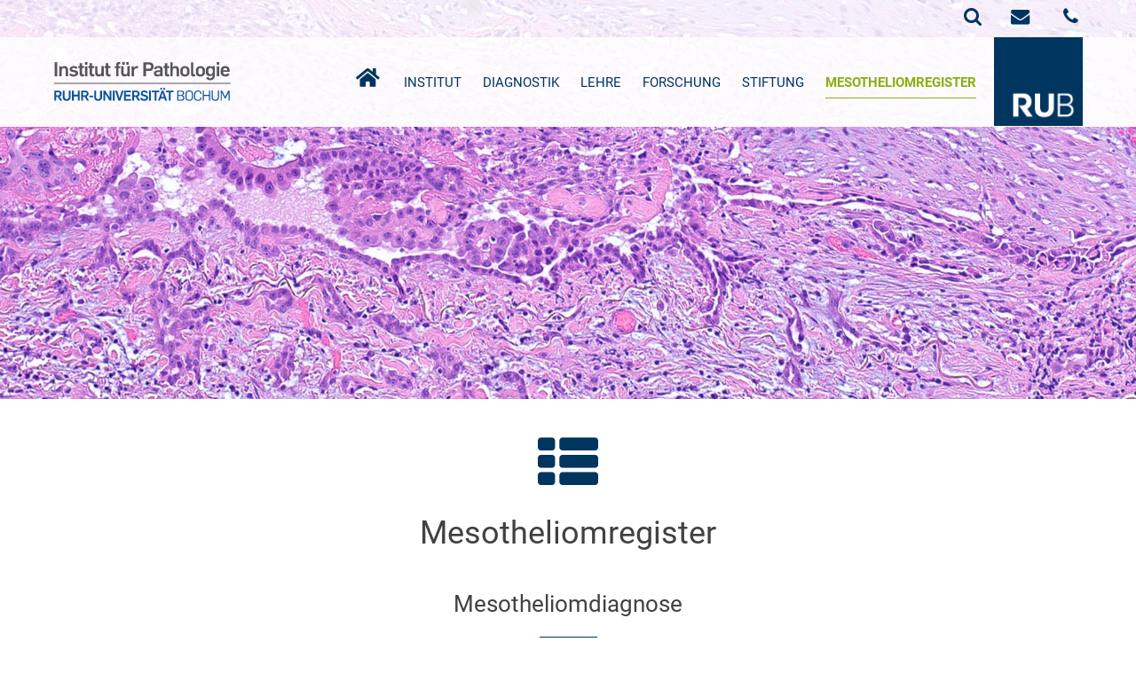

--- FILE ---
content_type: text/html; charset=utf-8
request_url: https://www.pathologie-bochum.de/mesotheliomdiagnose.html
body_size: 11738
content:
<!DOCTYPE html>
<html lang="de">
<head>
<meta charset="utf-8">
<meta name="robots" content="index,follow">
<meta name="description" content="">
<meta name="keywords" content="">
<meta name="generator" content="Contao Open Source CMS">
<meta name="viewport" content="height=device-height, width=device-width, initial-scale=1.0, minimum-scale=1.0, maximum-scale=1.0, target-densitydpi=device-dpi">
<title>Mesotheliomdiagnose - Institut für Pathologie der Ruhr-Universität Bochum</title>
<base href="https://www.pathologie-bochum.de/">
<link rel="stylesheet" href="files/cto_layout/css/all.min.css?v=da50b92a"><link rel="stylesheet" href="assets/css/form.min.css,icons.min.css,grid.css,colorbox.min.css,swipe.min.c...-9d940623.css"><link rel="stylesheet" type="text/css" media="screen" href="assets/css/swiper.min.css,mmenu.css,animate.css,YTPlayer.css,isotope_styles...-96d35086.css">
<link id="layout_css" rel="stylesheet" title="layout_css" type="text/css" href="files/cto_layout/themedesigner/css/5_1587655470.css?1767836310">
<link rel="stylesheet" type="text/css" href="files/cto_layout/css/customize.css"><script src="assets/js/jquery.min.js,colorbox.min.js,swipe.min.js-15477abd.js"></script><script>jQuery.noConflict()</script>
</head>
<body class="mac chrome blink ch131 home themedesigner_active themedesigner_hidden" itemscope itemtype="http://schema.org/WebPage">
<div>
<div id="contentwrapper">
<div id="fix-wrapper">
<div id="top-wrapper">
<div id="top">
<div class="inside">
<div class="mod_top_phone meta-nav">
<a href="kontakt-impressum.html"><i class="fa fa-phone"></i></a></div><div class="mod_top_mail meta-nav">
<a href="mailto:&#97;&#x6E;&#100;&#x72;&#101;&#x61;&#46;&#x74;&#97;&#x6E;&#110;&#x61;&#112;&#x66;&#101;&#x6C;&#64;&#x70;&#97;&#x74;&#104;&#x6F;&#108;&#x6F;&#103;&#x69;&#101;&#x2D;&#98;&#x6F;&#99;&#x68;&#117;&#x6D;&#46;&#x64;&#101;"><i class="fa fa-envelope"></i></a></div><div class="mod_top_phone meta-nav">
<a href="suche.html"><i class="fa fa-search"></i></a></div>							<hr class="clear">
</div>
<div class="offcanvas-trigger"><span class="line1"></span><span class="line2"></span></div>
</div>
<header id="header" class="header original" itemscope itemtype="http://schema.org/WPHeader">
<div class="inside">
<div class="logo"><a href="./" title="Institut für Pathologie der Ruhr-Universität Bochum"></a></div>
<a id="nav-open-btn" title="Open mobile navigation"><span class="line1"></span><span class="line2"></span><span class="line3"></span><strong>Menu</strong></a>
<!-- indexer::stop -->
<nav class="mod_navigation mainmenu block" itemscope itemtype="http://schema.org/SiteNavigationElement">
<a href="mesotheliomdiagnose.html#skipNavigation155" class="invisible">Navigation überspringen</a>
<ul class="vlist level_1">
<li class="mlist start first ">
<a  href="" title="Home" class="a-level_1 start first"><span>Home</span></a>
</li>
<li class="mlist submenu ">
<a  href="institut.html" title="Institut" class="a-level_1 submenu"><span>Institut</span></a>
<ul class="vlist level_2">
<li class="mlist team first ">
<a  href="aerztliche-mitarbeiter-direktion.html" title="Mitarbeiter / Direktion" class="a-level_2 team first"><span>Mitarbeiter / Direktion</span></a>
</li>
<li class="mlist ">
<a  href="histopathologie.html" title="Histopathologie" class="a-level_2"><span>Histopathologie</span></a>
</li>
<li class="mlist ">
<a  href="immunhistochemie.html" title="Immunhistochemie" class="a-level_2"><span>Immunhistochemie</span></a>
</li>
<li class="mlist ">
<a  href="molekularpathologie.html" title="Molekularpathologie" class="a-level_2"><span>Molekularpathologie</span></a>
</li>
<li class="mlist ">
<a  href="elektronenmikroskopie.html" title="Elektronenmikroskopie" class="a-level_2"><span>Elektronenmikroskopie</span></a>
</li>
<li class="mlist ">
<a  href="neuropathologie.html" title="Neuropathologie" class="a-level_2"><span>Neuropathologie</span></a>
</li>
<li class="mlist ">
<a  href="sektionswesen.html" title="Obduktionen Institut für Pathologie Bochum Ruhrgebiet" class="a-level_2"><span>Sektionswesen</span></a>
</li>
<li class="mlist ">
<a  href="qualitaetsmanagement.html" title="Qualitätsmanagement" class="a-level_2"><span>Qualitätsmanagement</span></a>
</li>
<li class="mlist last ">
<a  href="karriere.html" title="Karriere" class="a-level_2 last"><span>Karriere</span></a>
</li>
</ul>
</li>
<li class="mlist submenu ">
<a  href="diagnostik.html" title="Diagnostik" class="a-level_1 submenu"><span>Diagnostik</span></a>
<ul class="vlist level_2">
<li class="mlist first ">
<a  href="befundauskunft.html" title="Probenannahme" class="a-level_2 first"><span>Probenannahme</span></a>
</li>
<li class="mlist ">
<a  href="formulare-downloads.html" title="Formulare / Downloads" class="a-level_2"><span>Formulare / Downloads</span></a>
</li>
<li class="mlist last ">
<a  href="befunduebermittlung.html" title="Befundübermittlung" class="a-level_2 last"><span>Befundübermittlung</span></a>
</li>
</ul>
</li>
<li class="mlist ">
<a  href="lehre.html" title="Lehre" class="a-level_1"><span>Lehre</span></a>
</li>
<li class="mlist ">
<a  href="forschung.html" title="Forschung" class="a-level_1"><span>Forschung</span></a>
</li>
<li class="mlist ">
<a  href="stiftung.html" title="Stiftung" class="a-level_1"><span>Stiftung</span></a>
</li>
<li class="mlist submenu trail last ">
<a  href="mesotheliomregister.html" title="Mesotheliomregister" class="a-level_1 submenu trail last"><span>Mesotheliomregister</span></a>
<ul class="vlist level_2">
<li class="mlist sibling first ">
<a  href="asbest.html" title="Asbest" class="a-level_2 sibling first"><span>Asbest</span></a>
</li>
<li class="mlist sibling ">
<a  href="mesotheliome.html" title="Mesotheliome" class="a-level_2 sibling"><span>Mesotheliome</span></a>
</li>
<li class="mlist sibling ">
<a  href="mesotheliome-und-asbest.html" title="Mesotheliome und Asbest" class="a-level_2 sibling"><span>Mesotheliome und Asbest</span></a>
</li>
<li class="mlist active mm-selected Selected">
<a  title="Mesotheliomdiagnose" class="a-level_2 active"><span>Mesotheliomdiagnose</span></a>
</li>
<li class="mlist sibling ">
<a  href="mesotheliom-panel.html" title="Mesotheliom Panel" class="a-level_2 sibling"><span>Mesotheliom Panel</span></a>
</li>
<li class="mlist sibling ">
<a  href="asbestose.html" title="Asbestose" class="a-level_2 sibling"><span>Asbestose</span></a>
</li>
<li class="mlist sibling ">
<a  href="lungenkrebs.html" title="Lungenkrebs" class="a-level_2 sibling"><span>Lungenkrebs</span></a>
</li>
<li class="mlist sibling ">
<a  href="brueckenbefunde.html" title="Brückenbefunde" class="a-level_2 sibling"><span>Brückenbefunde</span></a>
</li>
<li class="mlist sibling ">
<a  href="lungenstaubanalyse.html" title="Lungenstaubanalyse" class="a-level_2 sibling"><span>Lungenstaubanalyse</span></a>
</li>
<li class="mlist sibling last ">
<a  href="ansprechpartner.html" title="Ansprechpartner" class="a-level_2 sibling last"><span>Ansprechpartner</span></a>
</li>
</ul>
</li>
</ul>
<a id="skipNavigation155" class="invisible">&nbsp;</a>
</nav>
<!-- indexer::continue -->
<div class="header__rub"><a href="http://www.rub.de/" target="_blank" title="Ruhr-Universität Bochum"><img src="/files/cto_layout/img/logo-rub-102.gif" alt="Logo RUB"></a></div>						<div class="clear"></div>
</div>
</header>
<div class="clear"></div>
</div>
</div>
<div id="slider">
<div class="inside">
<div class="mod_article first last article_13494 block fullwidth" id="article-13494" >
<div class="container">
<div class="ce_headerimage first last ce_headerimage_108415 block version1 height_large align_center valign_middle color-white bg_center_top"  style="background-image: url(files/cto_rub-pathologie/bilder_header/mesotheliomregister/Pathologie_Bochum_Meso_Mesotheliomdiagnose_Aufnahme-25.jpg);">
<div class="ce_headerimage_inside">
</div>
</div>
</div>
</div>				</div>
</div>
<div id="wrapper">
<div id="container">
<section id="main" itemscope itemtype="http://schema.org/WebPageElement" itemprop="mainContentOfPage">
<div class="inside">
<div class="mod_article first article_13495 block fullwidth-boxed article-pt article-pb" id="article-13495" >
<div class="container">
<div class="ce_iconbox first mb-xxs block default">
<div class="ce_iconbox_outside" style="">
<div class="ce_iconbox_inside">
<div class="ce_iconbox_icon">
<i class="fa-th-list fa"></i>
</div>
<div class="ce_iconbox_cwrapper">
<h1 class="headline">Mesotheliomregister</h1>
<div class="content"><h2>Mesotheliomdiagnose</h2></div>
</div>
</div>
</div>
</div>
<div class="ce_divider_extended block version5 align-center">
<span class="divider-one"></span>
<span class="divider-two"></span>
<span class="divider-three"></span>
</div>
<div class="ce_text_extented mb-m block align-center-justify color-default font_no_serif font-size-default font-style-default lh-default font-weight-default"  style="max-width:800px;">
<h3>Inzidenz und Lokalisation</h3>
<p>Die Diagnostik und die Therapie des Mesothelioms stellen eine besondere Herausforderung dar. Bei sehr seltenen Tumorerkrankungen wie dem Mesotheliom ist sowohl die Diagnose, als auch die Behandlung in spezialisierten Zentren mit entsprechender Erfahrung anzustreben.</p>
<p>Die Prognose für einen Patienten mit einem Pleuramesotheliom ist trotz neuer Behandlungsansätze schlecht, die mittlere Überlebenszeit liegt bei ca. einem Jahr, die 5 Jahres Überlebensrate liegt unter 10 %. Für peritoneale Mesotheliome sind die Überlebenszahlen etwas weniger ungünstig. Häufig wird ein Mesotheliom erst in einem fortgeschrittenen Stadium erkannt, so dass bei Diagnosestellung vielfach ein kurativer Therapieansatz nicht mehr möglich ist.</p></div><div class="ce_divider_extended block version5 align-center">
<span class="divider-one"></span>
<span class="divider-two"></span>
<span class="divider-three"></span>
</div>
<div class="ce_text_extented mb-m block align-center-justify color-default font_no_serif font-size-default font-style-default lh-default font-weight-default"  style="max-width:800px;">
<h3>Als Prognosefaktoren wurden beschrieben:</h3>
<ul>
<li>das Tumorstadium zum Zeitpunkt der Diagnose</li>
<li>der Allgemeinzustand (Leistungsindex nach Karnofsky)</li>
<li>der histologische Tumorsubtyp</li>
<li>der Lymphknotenstatus</li>
<li>das Alter</li>
<li>das Geschlecht</li>
<li>die Differenzierung</li>
</ul>
<p>So haben Patienten mit einem epithelioden Mesotheliom in der Regel eine längere Überlebenswahrscheinlichkeit als Patienten mit biphasischen oder sarkomatoiden Mesotheliom.</p></div><div class="ce_divider_extended block version5 align-center">
<span class="divider-one"></span>
<span class="divider-two"></span>
<span class="divider-three"></span>
</div>
<div class="ce_text_extented mb-m block align-center-justify color-default font_no_serif font-size-default font-style-default lh-default font-weight-default"  style="max-width:800px;">
<h3>Symptome</h3>
<p>Die Symptomatik einer Mesotheliomerkrankung ist abhängig von der Primärlokalisation des Tumors.<br>Bei Pleuramesotheliomen stehen Thoraxschmerzen, Dyspnoe und ggf. eine Hustensymptomatik im Vordergrund. Zumeist liegt ein Pleuraerguß vor. In seltenen Fällen tritt ein Pneumothorax als erstes Krankheitszeichen auf.<br>Bei Patienten mit Peritonealmesotheliomen wird vielfach ein Aszites beobachtet. Es liegen abdominelle Beschwerden in Form unspezifischer Schmerzen, Druckgefühl und veränderter Darmaktivitäten vor.<br>Beim seltenen Perikardmesotheliom treten Schmerzen hinter dem Brustbein, Herzrhythmusstörungen und ein Herzbeutelerguss auf.<br>Bei Mesotheliomen der Tunica vaginalis testis werden rezidivierende Hydrocelen (Ansammlungen von seröser Flüssigkeit) beobachtet.<br>Zusätzlich zu den genannten Symptomen können - wie bei allen Tumorerkrankungen - Symptome wie Gewichtsverlust, Leistungsminderung, Fieber und Nachtschweiß auftreten.<br>In fortgeschrittenen Stadien kann es zu einer lymphogenen oder systemischen Metastasierung kommen.</p></div><div class="ce_divider_extended block version5 align-center">
<span class="divider-one"></span>
<span class="divider-two"></span>
<span class="divider-three"></span>
</div>
<h3 class="ce_headline h-align-center">
Bildergalerie</h3>
<div class="ce_gallery block">
<div class="swiper-container" id="gallery_109330" itemscope itemtype="http://schema.org/ImageGallery">
<ul class="swiper-wrapper">
<li class="entry swiper-slide">
<figure class="image_container" itemscope itemtype="http://schema.org/ImageObject">
<picture>
<source srcset="assets/images/8/Pathologie_Bochum_Meso_057_biph-Meso-Calretinin-4922463e.jpg" media="(max-width: 768px)">
<img src="assets/images/b/Pathologie_Bochum_Meso_057_biph-Meso-Calretinin-ecbf6cd8.jpg" alt="Immunhistochemische Reaktion mit dem Calretinin Antikörper bei einem biphasischen Mesotheliom" itemprop="image">
</picture>
<a href="files/cto_rub-pathologie/bilder_allg/mesotheliomregister/mesotheliomdiagnose/Pathologie_Bochum_Meso_057_biph-Meso-Calretinin.jpg" data-lightbox="lb109330" title="Immunhistochemische Reaktion mit dem Calretinin Antikörper bei einem biphasischen Mesotheliom" itemprop="contentUrl">
<div class="content">
<div class="content-outside">
<div class="content-inside">
<i class="fa fa-plus-circle fa-3x"></i>
</div>
</div>
</div>
</a>
</figure>
<div class="capt" itemprop="caption">Immunhistochemische Reaktion mit dem Calretinin Antikörper bei einem biphasischen Mesotheliom</div>
</li>
<li class="entry swiper-slide">
<figure class="image_container" itemscope itemtype="http://schema.org/ImageObject">
<picture>
<source srcset="assets/images/3/Pathologie_Bochum_Meso_DISKUS_064_-08cf86a5.jpg" media="(max-width: 768px)">
<img src="assets/images/a/Pathologie_Bochum_Meso_DISKUS_064_-06b71a72.jpg" alt="Immunhistochemische Reaktion mit dem WT1 Antikörper bei einem biphasischen Mesotheliom" itemprop="image">
</picture>
<a href="files/cto_rub-pathologie/bilder_allg/mesotheliomregister/mesotheliomdiagnose/Pathologie_Bochum_Meso_DISKUS_064_.jpg" data-lightbox="lb109330" title="Immunhistochemische Reaktion mit dem WT1 Antikörper bei einem biphasischen Mesotheliom" itemprop="contentUrl">
<div class="content">
<div class="content-outside">
<div class="content-inside">
<i class="fa fa-plus-circle fa-3x"></i>
</div>
</div>
</div>
</a>
</figure>
<div class="capt" itemprop="caption">Immunhistochemische Reaktion mit dem WT1 Antikörper bei einem biphasischen Mesotheliom</div>
</li>
<li class="entry swiper-slide">
<figure class="image_container" itemscope itemtype="http://schema.org/ImageObject">
<picture>
<source srcset="assets/images/1/Pathologie_Bochum_Meso_DISKUS_063_-0a9440f8.jpg" media="(max-width: 768px)">
<img src="assets/images/0/Pathologie_Bochum_Meso_DISKUS_063_-fe288595.jpg" alt="Immunhistochemische Reaktion mit dem D2-40 Antikörper bei einem biphasischen Mesotheliom" itemprop="image">
</picture>
<a href="files/cto_rub-pathologie/bilder_allg/mesotheliomregister/mesotheliomdiagnose/Pathologie_Bochum_Meso_DISKUS_063_.jpg" data-lightbox="lb109330" title="Immunhistochemische Reaktion mit dem D2-40 Antikörper bei einem biphasischen Mesotheliom" itemprop="contentUrl">
<div class="content">
<div class="content-outside">
<div class="content-inside">
<i class="fa fa-plus-circle fa-3x"></i>
</div>
</div>
</div>
</a>
</figure>
<div class="capt" itemprop="caption">Immunhistochemische Reaktion mit dem D2-40 Antikörper bei einem biphasischen Mesotheliom</div>
</li>
<li class="entry swiper-slide">
<figure class="image_container" itemscope itemtype="http://schema.org/ImageObject">
<picture>
<source srcset="assets/images/4/Pathologie_Bochum_Meso_DISKUS_062_-244444b1.jpg" media="(max-width: 768px)">
<img src="assets/images/1/Pathologie_Bochum_Meso_DISKUS_062_-0cba7f8b.jpg" alt="Negativer Reaktionsausfall mit dem TTF1 Antikörper bei einem biphasischen Mesotheliom" itemprop="image">
</picture>
<a href="files/cto_rub-pathologie/bilder_allg/mesotheliomregister/mesotheliomdiagnose/Pathologie_Bochum_Meso_DISKUS_062_.jpg" data-lightbox="lb109330" title="Negativer Reaktionsausfall mit dem TTF1 Antikörper bei einem biphasischen Mesotheliom" itemprop="contentUrl">
<div class="content">
<div class="content-outside">
<div class="content-inside">
<i class="fa fa-plus-circle fa-3x"></i>
</div>
</div>
</div>
</a>
</figure>
<div class="capt" itemprop="caption">Negativer Reaktionsausfall mit dem TTF1 Antikörper bei einem biphasischen Mesotheliom</div>
</li>
</ul>
<div class="swiper-pagination swiper-pagination_109330"></div>
</div>
<script>jQuery(document).ready(function(){var swiper=new Swiper('#gallery_109330',{pagination:{el:'.swiper-pagination_109330',clickable:!0,},slidesPerView:3,spaceBetween:0,grabCursor:!0,breakpoints:{768:{slidesPerView:1,spaceBetween:0,}}})})</script>
</div>
<div class="ce_divider_extended block version5 align-center">
<span class="divider-one"></span>
<span class="divider-two"></span>
<span class="divider-three"></span>
</div>
<div class="ce_text_extented mb-m block align-center-justify color-default font_no_serif font-size-default font-style-default lh-default font-weight-default"  style="max-width:800px;">
<h3>Diagnose</h3>
<p>Die Diagnostik des Mesothelioms gehört mit zu den schwierigsten Fragestellungen innerhalb der Pathologie. Das Deutsche Mesotheliomregister steht als Referenzzentrum für die histologische Diagnose und/oder für eine Zweitbeurteilung der Gewebeprobe zur Verfügung.</p></div><div class="ce_divider_extended block version5 align-center">
<span class="divider-one"></span>
<span class="divider-two"></span>
<span class="divider-three"></span>
</div>
<div class="ce_text_extented mb-m block align-center-justify color-default font_no_serif font-size-default font-style-default lh-default font-weight-default"  style="max-width:800px;">
<h3>Histologie</h3>
<p>Mesotheliome zeigen ein sehr variantenreiches feingewebliches Bild mit verschiedensten papillären, tubulären, adenomatoiden, azinären, kleinzelligen, spindelzelligen, lymphohistiozytoiden, deziduoiden, klarzelligen, siegelringzelligen oder adenoid zystischen Differenzierungen. Bei der Mehrzahl der Tumoren finden sich Kombinationen der verschiedenen Differenzierungsmuster. Entsprechend der WHO-Klassifikation von 2021 werden epitheloide, biphasische und sarkomatoide Subtypen unterschieden.<br>Wegen dieses variantenreichen feingeweblichen Bildes - auch innerhalb kleinster Tumorbiopsien - ergeben sich bei der Diagnostik eine Vielzahl möglicher Differentialdiagnosen. Die Abgrenzung von noch benignen Veränderungen stellt unter dem Aspekt, dass ggf. nur Biopsien von wenigen Millimetern Größe vorliegen, eine Herausforderung dar. Die sehr heterogenen Differenzierungsmuster des Mesothelioms und die große Anzahl von Tumoren, die in die Pleura metastasieren oder angrenzend entstehen können, sind ursächlich für die Schwierigkeiten der Mesotheliom-Diagnostik. Makroskopisch ist eine Pleurakarzinose nicht von einem Mesotheliom zu unterscheiden. Mit einer relevant erhöhten Fehlerwahrscheinlichkeit (falsch-positiv und falsch-negativ) muss gerechnet werden.</p></div><div class="ce_divider_extended block version5 align-center">
<span class="divider-one"></span>
<span class="divider-two"></span>
<span class="divider-three"></span>
</div>
<div class="ce_text_extented mb-m block align-center-justify color-default font_no_serif font-size-default font-style-default lh-default font-weight-default"  style="max-width:800px;">
<h3>Immunhistochemische Untersuchungen</h3>
<p>Immunhistochemische Untersuchungen sind ein Standardverfahren bei der differentialdiagnostischen Abgrenzung eines Mesothelioms gegenüber der metastatischen Absiedlung eines anderen Primärtumors.<br>Einen einzelnen spezifischen Marker gibt es nicht. Je nach Tumorsubtyp und differentialdiagnostischer Fragestellung müssen unterschiedliche Markerpanel eingesetzt werden. Für die Diagnostik von Mesotheliomen haben sich folgende Marker als besonders geeignet erwiesen:<br>Calretinin (positiver Marker), MOC31 (negativer Marker), BerEP4 (negativer Marker), D2-40 (positiver Marker), TTF-1 (negativer Marker), Zytokeratine (positive Marker) und WT-1 (positiver Marker). Für die Abgrenzung gegenüber reaktiven Veränderungen ist der BAP1 Expressionsverlust ein wegweisender Befund.</p></div><div class="ce_divider_extended block version5 align-center">
<span class="divider-one"></span>
<span class="divider-two"></span>
<span class="divider-three"></span>
</div>
<div class="ce_text_extented mb-m block align-center-justify color-default font_no_serif font-size-default font-style-default lh-default font-weight-default"  style="max-width:800px;">
<h3>Molekularpathologische Untersuchungen</h3>
<p>Auch molekularpathologische Analysen können bei der Abgrenzung von Mesotheliomen gegenüber reaktiven Veränderungen, Vorläuferläsionen, Pleurakarzinosen oder Sarkomen helfen.</p>
<p>Fast alle sarkomatoiden Mesotheliome der Pleura weisen eine p16 Deletion auf. Bei den epithelioden Pleuramesotheliomen beträgt die Deletionsrate allerdings nur zwischen 60 und 80 % und bei den peritonealen Mesotheliomen ist diese Deletion mit unter 40 % noch seltener. Bei peritonealen Mesotheliomen ist häufiger ein BAP1 Expressionsverlust zu finden. Ca. 60% der Mesotheliome von Pleura und Peritoneum weisen einen BAP1 Expressionsverlust auf. Weitere genetische Verändeungen, die in Mesotheliomen auftreten können, sind Deteltionen von MTAP oder NF2. Eine Syt-18 Translokation ist spezifisch für ein Synovialsarkom und schließt ein Mesotheliom aus.</p></div><div class="ce_divider_extended block version5 align-center">
<span class="divider-one"></span>
<span class="divider-two"></span>
<span class="divider-three"></span>
</div>
<div class="ce_text_extented mb-m block align-center-justify color-default font_no_serif font-size-default font-style-default lh-default font-weight-default"  style="max-width:800px;">
<h3>Hoch differenzierte papilläre mesotheliale Tumore (WDPMT)</h3>
<p>Eine Ausnahme unter den mesothelialen Tumoren stellen die gut differenzierten papillären mesothelialen Tumore (well differentiated papillary mesothelial tumor - WDPMT - früher WDPM) dar. Diese in der Regel gutartigen Läsionen werden als Zufallsbefunde im Rahmen einer Bauchoperation anderer Indikation vor allem bei (jungen) Frauen gefunden. Da das WDPMT nur sehr langsam wächst, meist singulär auftritt, sehr klein ist und auch keine Metastasen bildet und nicht invasiv ist, kann es vollständig entfernt werden und die Prognose für die Patientin ist meist sehr günstig. Da diese Läsion ein grundsätzlich anderes biologisches Verhalten aufweist, als das Mesotheliom (früher malignes Mesotheliom), wird es nicht mehr als Mesotheliom bezeichnet, sondern als mesothelialer Tumor.</p></div>
<div class="autogrid_row">
<div class="column col_4 col_6_t col_12_m">
<div class="attributes" style="padding-bottom:30px;">
<div class="ce_text_imagebox light_text color-white width-100 imagebox_version2 align-lb block ce_imagebox">
<a href="mesotheliom-panel.html" class="ce_text_imagebox_link">	<div class="ce_text_imagebox_image" style="background-image: url(files/cto_rub-pathologie/bilder_header/mesotheliomregister/Pathologie_Bochum_Meso_Mesotheliom-Panel_Aufnahme-19.jpg);height:286px;">
<div class="inside">
<div class="content">
<h2>Mesotheliom Panel</h2>			</div>
</div>
</div>
</a></div>
</div>
</div>
<div class="column col_4 col_6_t col_12_m">
<div class="attributes" style="padding-bottom:30px;">
<div class="ce_text_imagebox light_text color-white width-100 imagebox_version2 align-lb block ce_imagebox">
<a href="mesotheliome.html" class="ce_text_imagebox_link">	<div class="ce_text_imagebox_image" style="background-image: url(files/cto_rub-pathologie/bilder_header/mesotheliomregister/Pathologie_Bochum_Meso_Mesotheliome_Aufnahme-32.jpg);height:286px;">
<div class="inside">
<div class="content">
<h2>Mesotheliome</h2>			</div>
</div>
</div>
</a></div>
</div>
</div>
<div class="column col_4 col_6_t col_12_m">
<div class="attributes" style="padding-bottom:30px;">
<div class="ce_text_imagebox light_text color-white width-100 imagebox_version2 align-lb block ce_imagebox">
<a href="mesotheliome-und-asbest.html" class="ce_text_imagebox_link">	<div class="ce_text_imagebox_image" style="background-image: url(files/cto_rub-pathologie/bilder_header/mesotheliomregister/Pathologie_Bochum_Meso_Mesotheliome-Asbest_018.jpg);height:286px;">
<div class="inside">
<div class="content">
<h2>Mesotheliome und Asbest</h2>			</div>
</div>
</div>
</a></div>
</div>
</div>
</div>
</div>
</div>
<div class="mod_article last article_13541 block fullwidth article-pt article-pb" id="article-13541" >
<div class="container">
<div class="ce_headerimage first last ce_headerimage_109276 block version1 height_large align_center valign_top color-white bg_center_top"  style="background-image: url(files/cto_rub-pathologie/bilder_allg/mesotheliomregister/mesotheliomdiagnose/Pathologie_Bochum_Meso_Mesotheliomdiagnose_CIMG0788_Aufziehen2.jpg);">
<div class="ce_headerimage_inside">
</div>
</div>
</div>
</div>
</div>
</section>
</div>
</div>
<div id="bottom">
<div class="inside">
<div class="left"><div class="ce_text first last txt-color-white block">
<p><strong>Georgius Agricola Stiftung Ruhr <br>- Institut für Pathologie -</strong></p>
<p>der Ruhr-Universität Bochum am <br>Berufsgenossenschaftlichen Universitätsklinikum <br>Bergmannsheil</p>
</div>
</div>
<div class="middle"><div class="ce_text first last txt-color-white block">
<p>Bürkle-de-la-Camp-Platz 1<br>D-44789 Bochum</p>
<p>Fon: +49 (0)234 302 4800 <br>Fax: +49 (0)234 302 4809<br><a href="&#109;&#97;&#105;&#108;&#116;&#111;&#58;&#97;&#x6E;&#100;&#x72;&#101;&#x61;&#46;&#x74;&#97;&#x6E;&#110;&#x61;&#112;&#x66;&#101;&#x6C;&#64;&#x70;&#97;&#x74;&#104;&#x6F;&#108;&#x6F;&#103;&#x69;&#101;&#x2D;&#98;&#x6F;&#99;&#x68;&#117;&#x6D;&#46;&#x64;&#101;">E-Mail</a></p>
</div>
</div>
<div class="right"><div class="ce_text first last block">
<p><a href="kontakt-impressum.html">Kontakt &amp; Impressum</a><br><a href="datenschutzerklaerung.html">Datenschutzerklärung</a></p>
</div>
</div>					</div>
</div>
</div>
</div>
<div class="body_bottom"><div class="mod_search meta-nav block">
<div id="search_160" class="search-content">
<div class="label">Search</div>					<form action="suche.html" method="get">
<div class="formbody">
<label for="ctrl_keywords_160" class="invisible">Suchbegriffe</label>
<input type="search" name="keywords" id="ctrl_keywords_160" class="text" value="">
<input type="submit" id="ctrl_submit_160" class="submit" value="Suchen">
</div>
</form>
<div class="close-window"><i class="fa fa-close"></i></div>
</div>
</div>
<script>jQuery(document).ready(function(){jQuery('.ce_search_label').click(function(){setTimeout(function(){jQuery('#search_160 input[name="keywords"]').focus()},800)})})</script>
<!-- indexer::stop -->
<nav class="mod_navigation block" id="mobnav" itemscope itemtype="http://schema.org/SiteNavigationElement">
<a href="mesotheliomdiagnose.html#skipNavigation261" class="invisible">Navigation überspringen</a>
<ul class="vlist level_1">
<li class="mlist start first "><a href="" title="Home" class="a-level_1 start first"><i class="start first"></i>Home</a></li>
<li class="mlist submenu "><a href="institut.html" title="Institut" class="a-level_1 submenu"><i class="submenu"></i>Institut</a><ul class="vlist level_2">
<li class="mlist team first "><a href="aerztliche-mitarbeiter-direktion.html" title="Mitarbeiter / Direktion" class="a-level_2 team first"><i class="team first"></i>Mitarbeiter / Direktion</a></li>
<li class="mlist "><a href="histopathologie.html" title="Histopathologie" class="a-level_2"><i class=""></i>Histopathologie</a></li>
<li class="mlist "><a href="immunhistochemie.html" title="Immunhistochemie" class="a-level_2"><i class=""></i>Immunhistochemie</a></li>
<li class="mlist "><a href="molekularpathologie.html" title="Molekularpathologie" class="a-level_2"><i class=""></i>Molekularpathologie</a></li>
<li class="mlist "><a href="elektronenmikroskopie.html" title="Elektronenmikroskopie" class="a-level_2"><i class=""></i>Elektronenmikroskopie</a></li>
<li class="mlist "><a href="neuropathologie.html" title="Neuropathologie" class="a-level_2"><i class=""></i>Neuropathologie</a></li>
<li class="mlist "><a href="sektionswesen.html" title="Obduktionen Institut für Pathologie Bochum Ruhrgebiet" class="a-level_2"><i class=""></i>Sektionswesen</a></li>
<li class="mlist "><a href="qualitaetsmanagement.html" title="Qualitätsmanagement" class="a-level_2"><i class=""></i>Qualitätsmanagement</a></li>
<li class="mlist last "><a href="karriere.html" title="Karriere" class="a-level_2 last"><i class="last"></i>Karriere</a></li>
</ul>
</li>
<li class="mlist submenu "><a href="diagnostik.html" title="Diagnostik" class="a-level_1 submenu"><i class="submenu"></i>Diagnostik</a><ul class="vlist level_2">
<li class="mlist first "><a href="befundauskunft.html" title="Probenannahme" class="a-level_2 first"><i class="first"></i>Probenannahme</a></li>
<li class="mlist "><a href="formulare-downloads.html" title="Formulare / Downloads" class="a-level_2"><i class=""></i>Formulare / Downloads</a></li>
<li class="mlist last "><a href="befunduebermittlung.html" title="Befundübermittlung" class="a-level_2 last"><i class="last"></i>Befundübermittlung</a></li>
</ul>
</li>
<li class="mlist "><a href="lehre.html" title="Lehre" class="a-level_1"><i class=""></i>Lehre</a></li>
<li class="mlist "><a href="forschung.html" title="Forschung" class="a-level_1"><i class=""></i>Forschung</a></li>
<li class="mlist "><a href="stiftung.html" title="Stiftung" class="a-level_1"><i class=""></i>Stiftung</a></li>
<li class="mlist submenu trail last "><a href="mesotheliomregister.html" title="Mesotheliomregister" class="a-level_1 submenu trail last"><i class="submenu trail last"></i>Mesotheliomregister</a><ul class="vlist level_2">
<li class="mlist sibling first "><a href="asbest.html" title="Asbest" class="a-level_2 sibling first"><i class="sibling first"></i>Asbest</a></li>
<li class="mlist sibling "><a href="mesotheliome.html" title="Mesotheliome" class="a-level_2 sibling"><i class="sibling"></i>Mesotheliome</a></li>
<li class="mlist sibling "><a href="mesotheliome-und-asbest.html" title="Mesotheliome und Asbest" class="a-level_2 sibling"><i class="sibling"></i>Mesotheliome und Asbest</a></li>
<li class="mlist active mm-selected Selected"><a href="mesotheliomdiagnose.html" title="Mesotheliomdiagnose" class="a-level_2 active"><i class="active"></i>Mesotheliomdiagnose</a></li>
<li class="mlist sibling "><a href="mesotheliom-panel.html" title="Mesotheliom Panel" class="a-level_2 sibling"><i class="sibling"></i>Mesotheliom Panel</a></li>
<li class="mlist sibling "><a href="asbestose.html" title="Asbestose" class="a-level_2 sibling"><i class="sibling"></i>Asbestose</a></li>
<li class="mlist sibling "><a href="lungenkrebs.html" title="Lungenkrebs" class="a-level_2 sibling"><i class="sibling"></i>Lungenkrebs</a></li>
<li class="mlist sibling "><a href="brueckenbefunde.html" title="Brückenbefunde" class="a-level_2 sibling"><i class="sibling"></i>Brückenbefunde</a></li>
<li class="mlist sibling "><a href="lungenstaubanalyse.html" title="Lungenstaubanalyse" class="a-level_2 sibling"><i class="sibling"></i>Lungenstaubanalyse</a></li>
<li class="mlist sibling last "><a href="ansprechpartner.html" title="Ansprechpartner" class="a-level_2 sibling last"><i class="sibling last"></i>Ansprechpartner</a></li>
</ul>
</li>
</ul>
<a id="skipNavigation261" class="invisible">&nbsp;</a>
</nav>
<!-- indexer::continue -->
</div>
<div id="top_link" class="top-link"><a href="mesotheliomdiagnose.html#contentwrapper" title="Top"><i class="fa fa-chevron-up"></i></a></div>
<script>jQuery(document).ready(function(){jQuery('#top_link a').click(function(e){e.preventDefault();jQuery("html, body").animate({scrollTop:jQuery('#contentwrapper').offset().top-100},500)})})</script><script>jQuery.noConflict()</script>
<script src="assets/jquery-ui/js/jquery-ui.min.js?v=1.12.1.1"></script>
<script>jQuery(function($){$(document).accordion({active:!1,heightStyle:'content',header:'.toggler',collapsible:!0,create:function(event,ui){ui.header.addClass('active');$('.toggler').attr('tabindex',0)},activate:function(event,ui){ui.newHeader.addClass('active');ui.oldHeader.removeClass('active');$('.toggler').attr('tabindex',0);if(ui.newHeader.length>0){var
previousTogglerHeight=ui.newHeader.closest('.ce_accordion').prev('.ce_accordion').find('.toggler').outerHeight()||0,previousAccordionMarginBottom=parseInt(ui.newHeader.closest('.ce_accordion').prev('.ce_accordion').css('margin-bottom'))||0;if(previousTogglerHeight){$('html, body').animate({scrollTop:ui.newHeader.offset().top-150},800)}}}});var targetToggler=$(document.location.hash).closest('.ce_accordion').find('.toggler');if(targetToggler.length){$(document).accordion('option','active',$('.toggler').index(targetToggler))}
$('.ce_text a, .ce_hyperlink a').each(function(){var hash=$(this).prop('hash');if(hash){var targetToggler=$(hash).closest('.ce_accordion').find('.toggler');if(targetToggler.length){$(this).click(function(){$(document).accordion('option','active',$('.toggler').index(targetToggler))})}}})})</script>
<script>jQuery(function($){$('a[data-lightbox]').map(function(){$(this).colorbox({loop:!1,rel:$(this).attr('data-lightbox'),maxWidth:'95%',maxHeight:'95%'})})})</script>
<script>(function(){var e=document.querySelectorAll('.content-slider, .slider-control'),c,i;for(i=0;i<e.length;i+=2){c=e[i].getAttribute('data-config').split(',');new Swipe(e[i],{'auto':parseInt(c[0]),'speed':parseInt(c[1]),'startSlide':parseInt(c[2]),'continuous':parseInt(c[3]),'menu':e[i+1]})}})()</script>
<script type="application/ld+json">{"@context":{"contao":"https:\/\/schema.contao.org\/"},"@type":"contao:Page","contao:pageId":2684,"contao:noSearch":false,"contao:protected":false,"contao:groups":[],"contao:fePreview":false}</script><script src="assets/js/mmenu.js,waypoints.min.js,jquery.mb.YTPlayer.js,typed.js,countUp...-46dbdc01.js"></script>
</body>
</html>

--- FILE ---
content_type: text/css
request_url: https://www.pathologie-bochum.de/files/cto_layout/themedesigner/css/5_1587655470.css?1767836310
body_size: 4767
content:

.mod_article.ol-bg-accent .article-overlay {
background: #003560;
}
body .mm-menu a:hover, body .mm-menu a.active, body .mm-menu a.trail,
body .mm-menu .mm-listview > li.mm-selected > a:not(.mm-next),
body .mm-menu .mm-listview > li.mm-selected > span,
body .mm-menu .mm-listview > li.trail a {
background-color: #003560;
}
.header .mainmenu ul.level_1 li span.ribbon {
background: #003560;
}
.stroke-accent {
stroke: #003560}
.fill-accent {
fill: #003560}
.ce_swiper-slider-start.style2_dark .swiper-pagination-bullet-active,
.ce_swiper-slider-start.style2_dark .swiper-pagination-bullet-active:after,
.ce_swiper-slider-start.style2_light .swiper-pagination-bullet-active,
.ce_swiper-slider-start.style2_light .swiper-pagination-bullet-active:after {
background-color: #003560;
}
.ce_wrap.bg-hover-accent:hover {
background-color: #003560!important;
}
.ce_hyperlink.btn-accent a {
background: #003560;
border-color: #003560;
}
.ce_hyperlink.btn-accent-outline a {
border-color: #003560;
color: #003560;
}
.txt-color-accent,
.txt-color-accent p,
.txt-color-accent i,
.txt-color-accent a,
.txt-color-accent h1,
.txt-color-accent h2,
.txt-color-accent h3,
.txt-color-accent h4,
.txt-color-accent h5,
.txt-color-accent h6,
.txt-color-accent .h1,
.txt-color-accent .h2,
.txt-color-accent .h3,
.txt-color-accent .h4,
.txt-color-accent .h5,
.txt-color-accent .h6,
.txt-color-accent .h1 p,
.txt-color-accent .h2 p,
.txt-color-accent .h3 p,
.txt-color-accent .h4 p,
.txt-color-accent .h5 p,
.txt-color-accent .h6 p,
.txt-color-accent.h1,
.txt-color-accent.h2,
.txt-color-accent.h3,
.txt-color-accent.h4,
.txt-color-accent.h5,
.txt-color-accent.h6,
.txt-color-accent.h1 p,
.txt-color-accent.h2 p,
.txt-color-accent.h3 p,
.txt-color-accent.h4 p,
.txt-color-accent.h5 p,
.txt-color-accent.h6 p {
color: #003560;
}
.bg-accent {
background-color: #003560;
}
p a {
color: #003560;
}
.divider-v2 h1:after,
.divider-v2 h2:after,
.divider-v2 h3:after,
.divider-v2 h4:after,
.dividerv h5:after,
.divider-v2 h6:after,
h1.divider-v2:after,
h2.divider-v2:after,
h3.divider-v2:after,
h4.divider-v2:after,
h5.divider-v2:after,
h6.divider-v2:after {
background: #003560;
}
hr.divider_3:before {
background: #003560;
}
hr.divider_3:before {
background: #003560;
}
.divider_4_first {
border: 3px solid #003560;
}
.divider_4_second {
background-color: #003560;
}
.divider_4::after, .divider_4::before {
background-color: #003560;
}
.divider_5 i {
color: #003560;
}
.mainmenu ul ul {
border-top: 2px solid #003560;
}
.header.original .mainmenu ul li a.trail,
.header.original .mainmenu ul li a.active,
.header.cloned .mainmenu ul li a.trail,
.header.cloned .mainmenu ul li a.active {
color: #003560;
}
#top-wrapper.fixed .mainmenu a.active,
#top-wrapper.fixed .mainmenu a.trail {
color: #003560;
}
body.header-dark .fixed .mainmenu ul li a.trail,
body.header-dark .fixed .mainmenu ul li a.active {
color: #003560;
}
.header-light #top-wrapper.fixed .mainmenu a.active,
.header-light #top-wrapper.fixed .mainmenu a.trail {
color: #003560;
}
.subnav a {
color: #003560;
}
#nav-open-btn:before {
background: #003560;
}
.ce_table table th {
background: #003560;
}
.ce_tabs .tabs.classic ul li.active,
.ce_tabs .tabs.classic ul li:hover {
border-color: #003560;
}
.ce_tabs .tabs.horizontal ul li:hover a,
.ce_tabs .tabs.horizontal ul li.active a {
background: #003560;
}
.ce_teambox .image .overlay {
background: #003560;
}
.ce_teambox .email a {
color: #003560;
}
blockquote a {
color: #003560;
}
.header .mod_search .search-content {
background: #003560;
}
.ce_iconbox.version2 i {
background: #003560;
}
.ce_iconbox .link {
color: #003560;
}
.ce_testimonial a {
color: #003560;
}
.ce_accordion .toggler:before {
color:#003560;
}
.mod_calendar th.head {
background:#003560;
border-top:1px solid #003560;
border-right:1px solid #003560;
border-left:1px solid #003560;
}
.mod_calendar th.previous a,
.mod_calendar th.next a {
background-color:#003560;
}
.pagination li span.current {
background: #003560;
}
.pagination li a:hover {
color: #003560;
}
.mod_faqpage h3:before {
color: #003560;
}
.mod_search .submit {
border: 1px solid #003560;
}
input:focus,
textarea:focus {
border:1px solid #003560;
}
form fieldset legend {
background-color:#003560;
}
input.submit[type="submit"],
button.submit[type="submit"] {
background: #003560;
}
input.submit[type="submit"]:hover,
button.submit[type="submit"]:hover {
background: #003560;
}
.ce_youtube_background.overlay .YTPOverlay {
background-color: #003560;
}
.label-accent {
background: #003560;
}
.ce_hyperlink a,
a.btn {
background: #003560;
border-color: #003560;
}
.ce_hyperlink a.link-white,
a.btn.link-white {
color: #003560;
}
.ce_hyperlink a.link-white:hover,
a.btn.link-white:hover {
background: #003560;
}
.ce_hyperlink a.outline,
a.btn.outline {
color: #003560;
}
.newslist h2,
.newslist h2 a {
color: #003560;
}
.newslist .news-left .news-date {
background: #003560;
}
.newsteaser .date {
background: #003560;
}
#portfolio_filter a.selected,
#portfolio_filter a:hover {
background: #003560;
}
.ce_chartbar .chart_data {
background: #003560;
}
.color-accent,
.color-accent p,
.color-accent i,
.color-accent h1,
.color-accent h2,
.color-accent h3,
.color-accent h4,
.color-accent h5,
.color-accent h6,
.color-accent a:not(.link-white) {
color: #003560;
}
blockquote {
border-color: #003560;
}
.ce_pricetable .pricetable.highlight .title {
background: #003560;
}
.ce_imagebox_v2 .ce_url a {
background: #003560;
}
.ce_gallery .content {
background: #003560;
}
.ce_headertext h1:after,
.ce_headertext h2:after,
.ce_headertext h3:after,
.ce_headertext h4:after,
.ce_headertext h5:after,
.ce_headertext h6:after {
background: #003560;
}
.ce_countup i {
color: #003560;
}
.newslist-v3 .date {
background: #003560;
}
.ce_bgimage.offset.offset-bg-accent:before {
background-color: #003560;
}
.ce_leadertext.version2 .divider-first {
border: 3px solid #003560;
}
.ce_leadertext.version2 .divider-second {
background-color: #003560;
}
.ce_leadertext.version2 .divider:after,
.ce_leadertext.version2 .divider:before {
background-color: #003560;
}
.ce_accordion .toggler i.fa {
background: #003560;
}
.newsteaser_v3 .news-overlay i {
background-color: #003560;
}
.newslist-v3 .subheadline {
color: #003560;
}
.ce_teambox .function {
color: #003560;
}
.ce_tabs .tabs.horizontal-clean ul li.active:after {
border-color: #003560 transparent transparent transparent;
}
.subheadline-v2 {
color: #003560;
}
.ce_timeline .timeline-item .timeline-item-title {
background: #003560;
}
.ce_portfoliofilter.default a.selected,
.ce_portfoliofilter.default a:hover {
background: #003560;
}
.ce_portfoliofilter.only-icon a.selected i:before,
.ce_portfoliofilter.only-icon a:hover i:before {
background: #003560;
border-color: #003560;
}
.ce_tabs .tabs.horizontal-clean ul li.active a {
color: #003560;
}
.ce_revolutionslider_hyperlink {
background: #003560;
border-color: #003560;
}
.ce_headline_extended.version2 .divider-first {
border-color: #003560;
}
.ce_headline_extended.version2 .divider:after,
.ce_headline_extended.version2 .divider:before,
.ce_headline_extended.version2 .divider-second {
background-color: #003560;
}
.mod_portfoliolist .item .linkbar a {
background-color: #003560;
}
.mod_portfoliolist .item .linkbar a:hover {
color: #003560;
}
.mod_portfoliolist .item .subline {
background-color: #003560;
}
form .input-group-addon {
background: #003560;
border-color: #003560;
}
body .picker--focused .picker__day--selected,
body .picker__day--selected,
body .picker__day--selected:hover,
body .picker--focused .picker__day--highlighted,
body .picker__day--highlighted:hover,
body .picker__day--infocus:hover,
body .picker__day--outfocus:hover,
body .picker--focused .picker__list-item--highlighted,
body .picker__list-item--highlighted:hover,
body .picker__list-item:hover {
background-color: #003560;
}
body .picker__list-item--highlighted,
body .picker__list-item:hover {
border-color: #003560;
}
.ce_video_background .video-overlay  {
background-color: #003560;
}
.ce_text_imagebox.imagebox_version2 .inside,
.ce_text_imagebox.imagebox_version3 .inside {
background-color: #003560;
}
#offcanvas-top {
background: #003560;
}
.cookiebar {
background: #003560;
}
#footer a:hover,
#bottom .inside a:hover {
color: #003560;
}
.ce_bgimage_content_start.bg-accent .bg_overlay {
background: #003560;
}
.newslist-timeline:before,
.newslist-timeline-both h4:before {
border-color: #003560;
}
.ce_divider_extended.version4 span {
background: #003560;
}
.ce_divider_extended.version5 {
background: #003560;
}
.ce_linkbox h4 {
color: #003560;
}
.body_bottom .mod_search .search-content {
background: #003560;
}
.mod_customcataloglist.cc_immorealty .entry.top_object .cc_immorealty_top {
background: #003560;
}
.mod_customcatalogfilter.immorealty_filter .filter_range .ui-slider-range {
background: #003560;
}
.mod_customcatalogreader.cc_immorealty .property-furnishing li i {
color: #003560;
}
.mod_customcatalogreader.cc_immorealty .price {
background: #003560;
}
.mod_customcataloglist .cc_immorealty_slider .category  {
background: #003560;
}
.mod_customcataloglist.cc_immorealty .customelements_notelist input {
background-color: #003560;
}
.mod_customcataloglist.cc_cardealer .item-rightside .item-content-col2 {
color: #003560;
}
.mod_customcatalogfilter.cardealer_filter .filter_range .ui-slider-range {
background-color: #003560;
}
.mod_customcatalogreader.cc_cardealer .single-price {
color: #003560;
}
.mod_customcatalogreader.cc_cardealer .single-price strong {
background-color: #003560;
}
.mod_customcataloglist.cc_cardealer .item-highlight-icon {
background-color: #003560;
}
.mod_customcataloglist .cc_cardealer_slider .state {
background-color: #003560;
}
.mod_customcataloglist .cc_cardealer_slider .price strong {
color: #003560;
}
.ce_linkbox a i {
background-color: #003560;
}
.ce_fullscreen_gallery.version3 .bold {
background-color: #003560;
}
form.style2 {
background: #003560;
}
.ce_linkbox .ce_linkbox_banner {
background-color: #003560;
}
.custommenu li:hover {
background-color: #003560;
}
.ce_featured_tab li .ce_headline .headline {
color: #003560;
}
.ce_featured_tab li.active {
background-color: #003560;
}
.ce_headerimage.version3 .ce_headline .headline {
background: #003560;
}
.ce_headerimage.version3 .subline {
background: #003560;
}
.mod_portfoliolist_v4 .item a:hover {
background: #003560;
}
.mod_customcatalogteaser.cc_accommodations .entry:hover .item-content {
background: #003560;
}
.ce_revolutionslider_hyperlink.light {
color: #003560;
}
.ce_frame_start.style3 .ce_frame_start_inside {
border-color: #003560;
}
.mod_portfoliolist_teaser_3 .info,
.mod_portfoliolist_teaser_3 .info a {
color: #003560;
}
.newsteaser_v7:hover h5 {
color: #003560;
}
.ce_divider_extended.version10 svg {
fill: #003560;
}
.cd-horizontal-timeline .filling-line {
background-color: #003560;
}
.cd-horizontal-timeline .events a.older-event::after {
border-color: #003560;
}
.no-touch .cd-horizontal-timeline .events a:hover::after,
.cd-horizontal-timeline .events a.selected::after {
background-color: #003560;
border-color: #003560;
}
.mod_portfoliolist_v7 .comments {
background-color: #003560;
}
.mod_portfoliolist_v7 .subline {
background-color: #003560;
}
.mod_portfoliolist_v7 .item:hover .item-bottom a {
color: #003560;
}
.cd-horizontal-timeline .ce_text em {
color: #003560;
}
.mod_eventlist_v2 .title a {
color: #003560;
}
.ce_imagemap .hotspot.small .circle {
box-shadow: 0 0 0 5px #003560;
}
.ce_pricecard.style2.highlight .ce_pricecard_inside {
background: #003560;
}
.mod_eventlist_v3 h4,
.mod_eventlist_v3 h4 a {
color: #003560;
}
.mod_eventlist_v3 .meta-info i {
color: #003560;
}
.cd-horizontal-timeline time:before,
.cd-horizontal-timeline .location:before {
color: #003560;
}
.cd-horizontal-timeline .more a {
background: #003560;
}
.ce_popup_start .popup_close {
color: #003560;
}
.ce_popup_start .ce_popup_content {
border-color: #003560;
}
.mod_eventlist_v4 i.fa-location-arrow {
background-color: #003560;
}
.ce_hyperlink_lightbox_video.hyperlink_color_accent svg polygon  {
fill: #003560;
}
.ce_hyperlink_lightbox_video.hyperlink_color_accent svg circle {
stroke: #003560;
}
.mod_portfoliolist_demos .item .overlay {
background-color: #003560;
}
.mod_portfoliolist_demos .item h5:hover {
color: #003560;
}
.ce_iconbox_v3 .ce_iconbox_v3_inside.bg-accent {
background-color: #003560;
}
.ce_iconbox_v3 .ce_iconbox_v3_inside.bg-hover-accent:hover {
background-color: #003560!important;
}
.ce_iconbox_v3 .headline.headline-color-accent {
color: #003560;
}
.ce_iconbox_v3 .subheadline.subheadline-color-accent {
color: #003560;
}
.ce_iconbox_v3 .fonticon.fonticon-color-accent {
color: #003560;
}
.ce_iconbox_v3:hover.text-hover-accent i,
.ce_iconbox_v3:hover.text-hover-accent .headline,
.ce_iconbox_v3:hover.text-hover-accent .subheadline {
color: #003560!important;
}
.submenu_v2 li a:hover,
.submenu_v2 li a.active {
color: #003560;
}
.ce_list.list-style2 li.fa:before {
color: #003560;
}
.ce_list.list-style3 li.fa:before {
color: #003560;
}
.ce_revolutionslider_hyperlink.text-link:after {
color: #003560;
}
.ce_download_small .ce_download_small_inside a:after {
color: #003560;
}
.ce_download_small .ce_download_small_inside a {
border-color: #003560;
}
.ce_imagemap .circle {
box-shadow: 0 0 0 4px #003560;
}
.ce_testimonial_version7 .text_inside:before {
background: #003560;
}
.ce_portfoliofilter.port-filter-style3 a.selected {
border-color: #003560;
}
form.style8 input.submit[type="submit"],
form.style8 button.submit[type="submit"] {
color: #003560;
}
.ce_image_text_box .ce_image_text_box_banner {
background: #003560;
}
.ce_image_text_box.version2 a.hyperlink_txt {
color: #003560;
}
.ce_grid_gallery_start li:hover .linktext {
color: #003560;
}
.mod_quickmenu.style2 a {
border-color: #003560;
color: #003560;
}
.mod_customcataloglist.cc_product_catalog .item-inside:hover {
border-color: #003560;
}
.mod_customcatalogteaser.cc_product_catalog .item-highlight-icon {
background-color: #003560;
}
.ce_headline_w_buttons.style1 .buttons a:hover {
background-color: #003560;
}
.ce_headline_w_buttons.style2 .buttons a.button_one {
border-color: #003560;
color: #003560;
}
.ce_headline_w_buttons.style2 .buttons a.button_two {
background-color: #003560;
border-color: #003560;
}
.ce_headline_w_buttons.style2 .buttons a.button_one:hover {
background-color: #003560;
}
.ce_headline_w_buttons.style3 .buttons a.button_one {
border-color: #003560;
color: #003560;
}
.ce_headline_w_buttons.style3 .buttons a.button_two {
background-color: #003560;
border-color: #003560;
}
.ce_headline_w_buttons.style3 .buttons a.button_one:hover {
background-color: #003560;
}
.ce_headline_w_buttons.style5 .buttons a.button_one {
border-color: #003560;
color: #003560;
}
.ce_headline_w_buttons.style5 .buttons a.button_two {
background-color: #003560;
border-color: #003560;
}
.ce_headline_w_buttons.style5 .buttons a.button_one:hover {
background-color: #003560;
}
.ce_headline_w_buttons.style6 .buttons a.button_one {
border-color: #003560;
color: #003560;
}
.ce_headline_w_buttons.style6 .buttons a.button_two {
background-color: #003560;
border-color: #003560;
}
.ce_headline_w_buttons.style6 .buttons a.button_one:hover {
background-color: #003560;
}
.ce_headline_w_buttons.style10 .buttons a:hover {
background-color: #003560;
}
.ce_featurelist.style1 li i {
color: #003560;
}
.ce_featurelist.style2 span {
color: #003560;
}
.ce_featurelist.style2 .icon {
color: #003560;
}
.ce_featurelist.style2 li a:hover {
background-color: #003560;
}
.ce_featurelist.style5 li span {
color: #003560;
}
body .mm-menu a.active, body .mm-menu a.trail {
background-color: #003560;
}
.header .mainmenu ul li a.highlight span,
.header .mainmenu ul li a.highlight_square_color_accent span,
.header .mainmenu ul li a.highlight-square-color-accent span,
.header .mainmenu ul li a.highlight_rounded_color_accent span,
.header .mainmenu ul li a.highlight-rounded-color-accent span {
background-color: #003560;
}
.header .mainmenu ul li a.highlight_outline_square_color_accent span,
.header .mainmenu ul li a.highlight-outline-square-color-accent span,
.header .mainmenu ul li a.highlight_outline_rounded_color_accent span,
.header .mainmenu ul li a.highlight-outline-rounded-color-accent span {
box-shadow: 0 0px 0px 2px #003560;
}
.ce_accordion_v2 .toggler:not(.ui-state-active):hover {
color: #003560;
}
.ce_accordion_v2 .toggler.ui-state-active {
background: #003560;
}
#top .top_metanavi {
display: none;
}
#top .mod_login_top {
display: none;
}
#top .mod_socials {
display: none;
}
#top .offcanvas-trigger {
display: none;
}
#top,
#top .mod_socials a i {
font-size: 14px;
}
#top,
#top a,
#top .mod_socials a i {
color: #003560;
}
#top,
#top .inside {
background-color: rgba(255,255,255,0.8);
}
html, body  {
font-family: Roboto;
font-weight: 300;
}
body {
color: #414141;
}
html, body  {
font-size: 17px;
}
p  {
line-height: 24px;
}
h1, h2, h3, h4, h5, h6, .h1, .h2, .h3, .h4, .h5, .h6,
.ce_revolutionslider_text.bold, .font_headline {
font-family: Roboto;
font-weight: 400;
}
h1, .h1 {
font-family: Roboto;
font-weight: 400;
}
h1, .h1, .h1 p {
font-size: 36px;
}
h1, .h1, .h1 p {
line-height: 48px;
}
h1, h1 a, .h1, .h1 a, .h1 p {
color: #414141;
}
h2, .h2 {
font-family: Roboto;
font-weight: 300;
}
h2, .h2, .h2 p {
font-size: 26px;
}
h2, .h2, .h2 p {
line-height: 34px;
}
h2, h2 a, .h2, .h2 a, .h2 p {
color: #414141;
}
h3, .h3 {
font-family: Roboto;
font-weight: 300;
}
h3, .h3, .h3 p {
font-size: 20px;
}
h3, .h3, .h3 p {
line-height: 24px;
}
#footer  {
display: none;
}
#bottom {
font-size: 16px;
}
#bottom .inside,
#bottom .inside a {
color: #ffffff;
}
#bottom .inside a:hover {
color: #ffffff;
}
#bottom {
background-color: rgba(0,53,96,0.85);
}
.header .mod_search {
display: none;
}
.header .mod_langswitcher {
margin-left: 40px;
}
.header .mod_socials {
margin-left: 40px;
}
.header .mod_langswitcher {
display: none;
}
#top .inside {
background: none!important;
}
.header {
background-color: rgb(26,175,211,0.7);
}
.header .mainmenu ul li a,
.header .mainmenu ul li ul a.active,
.header .ce_search_label i,
.header .mod_langswitcher .mod_langswitcher_inside,
.header .header_metanavi a,
.header .mod_socials a {
color: #003560;
}
.mod_langswitcher .mod_langswitcher_inside:before {
border-color: #ffffff;
}
.header .mod_socials:before {
border-color: #ffffff;
}
.header .smartmenu .smartmenu-trigger .line,
.header .smartmenu .smartmenu-trigger .line:before,
.header .smartmenu .smartmenu-trigger .line:after {
background: #ffffff;
}
@media only screen and (min-width: 768px) {
#fix-wrapper {
position: absolute;
left: 0;
}
}
@media only screen and (min-width: 768px) {
.header.cloned {
background: #fff;
}
}
@media only screen and (min-width: 768px) {
.header.cloned .mainmenu ul li a,
.header.cloned .ce_search_label i,
.header.cloned .mod_langswitcher .mod_langswitcher_inside,
.header.cloned .mod_socials a {
color: #003560;
}
.header.cloned .mod_langswitcher .mod_langswitcher_inside:before {
border-color: #003560;
}
.header.cloned .mod_socials:before {
border-color: #003560;
}
.header.cloned .smartmenu .smartmenu-trigger .line,
.header.cloned .smartmenu .smartmenu-trigger .line:before,
.header.cloned .smartmenu .smartmenu-trigger .line:after {
background: #003560;
}
}
@media only screen and (max-width: 767px) {
.header {
background: #ffffff;
}
}
.logo a {
background-image: url(/files/cto_layout/img/logo_institut-fuer-pathologie.svg);
/*margin-top: 8px;*/
margin-top: 0;
}
@media only screen and (min-width: 768px) {
.header.original .logo {
/*width: 300px;*/
width: 200px;
}
}
@media only screen and (min-width: 768px) {
.header.cloned .logo {
/*width: 300px;*/
width: 200px;
}
}
.mainmenu ul li a  {
font-family: Roboto;
}
.mainmenu ul li a  {
font-weight: 400;
}
.mainmenu ul li a  {
font-size: 16px;
}
.mod_langswitcher .mod_langswitcher_inside:before {
border-color: #ffffff;
}
.header .mod_socials:before {
border-color: #ffffff;
}
.header .smartmenu .smartmenu-trigger .line,
.header .smartmenu .smartmenu-trigger .line:before,
.header .smartmenu .smartmenu-trigger .line:after {
background: #ffffff;
}
.header.original .mainmenu:before {
background: #ffffff;
}
.header.original .mainmenu ul li a.trail,
.header.original .mainmenu ul li a.active,
.header.cloned .mainmenu ul li a.trail,
.header.cloned .mainmenu ul li a.active {
color: #f4f4f4;
}
.header .mainmenu ul li a:hover  {
color: #f4f4f4;
}
.mainmenu ul li a {
text-transform: uppercase;
}
.header.original .mainmenu ul .megamenu-wrapper {
top: auto;
}
.mainmenu ul li ul li a  {
font-family: Roboto;
}
.mainmenu ul li ul li a  {
font-size: 17px;
}
.header .mainmenu ul li a.trail span,
.header .mainmenu ul li a.active span {
border-bottom: 1px solid #ffffff;
padding-bottom: 8px;
}
.header .mainmenu ul ul li a.trail span,
.header .mainmenu ul ul li a.active span {
border-bottom: none;
}
.mainmenu ul ul li a,
nav.mainmenu a.menuheader {
color: #414141!important;
}
.header .mainmenu ul ul li a:hover:not(.menuheader):not(.megamenu),
.header .mainmenu ul ul li a.active,
.header .mainmenu ul ul li a.trail:not(.megamenu) {
color: #ffffff!important;
}
.mainmenu ul ul li a,
nav.mainmenu li.megamenu > .last,
.mainmenu ul .megamenu ul li,
.mainmenu ul li.megamenu .megamenu-wrapper {
border-color: #C1BEBE;
}
.header.cloned .mainmenu ul li a.trail,
.header.cloned .mainmenu ul li a.active {
color: #414141;
}
p {
font-size: 17px;
}
p, p a {
color: #414141;
}


--- FILE ---
content_type: text/css
request_url: https://www.pathologie-bochum.de/files/cto_layout/css/customize.css
body_size: 2871
content:
/*////////////////////////////////// 
Base & Misc
//////////////////////////////////*/

.fixed-header .header__rub img {
    max-height: 70px;
}

body.fixed-header #top_link {
    bottom: 30px;
}

#top i {
    font-size: 1.25rem;
}

#top .mod_top_phone, 
#top .mod_top_mail {
    float: right;
    margin-right: 0;
    margin-left: 15px;
}

.mod_article:not(.fullwidth) > .container {
    padding-top: 2em;
    padding-bottom: 2em;
}

h2, .h2 {
    font-weight: 400;
}

p, h1, h2, h3, h4 {
    -webkit-hyphens: auto;
    -ms-hyphens: auto;
    hyphens: auto;
}

h2, h3, h4 {
    padding: 0;
    margin: 1.5em 0 0.75em 0;
}

h3, .h3, .h3 p {
    font-weight: 400;
}

h4, .h4, .h4 p {
    font-size: 18px;
}

#main a {
    color: #8dae10;
    font-weight: 400;
}

#main .width800 {
    max-width: 800px;
    margin: 0 auto;
}

#main ul {
    list-style: disc;
    margin-left: 2em;
    line-height: initial;
    margin-bottom: 1.5em;
    text-align: left;
}

#main .ce_gallery ul {
    list-style: none;
}

#main ol {
    list-style: decimal;
    margin-left: 2em;
    line-height: initial;
    margin-bottom: 1em;
    text-align: left;
}

#main .counters ol { counter-reset: item }
#main .counters ol li { display: block }
#main .counters ol li:before { 
    content: counters(item, ".") " "; 
    counter-increment: item;
    font-weight: 500; 
}

#main .counters ol ol > li {
	margin-left: 10px;
}

#main .counters ol ol > li:before {
    margin-left: -28px;
}


.smartmenu {
    margin-right: 2%;
}

.smartmenu .smartmenu-trigger .line, 
.smartmenu .smartmenu-trigger .line:before, 
.smartmenu .smartmenu-trigger .line:after {
    height: 2px;
}

.mod_search .widget-text {
    width: 65%;    
    margin-right: 1em;
}

.mod_search div {
    margin: 1em 0;
}

.mod_search h3 {
    font-weight: 400;
}

.header__rub {
    position: absolute;
    right: 40px;
}

.header__rub img {
    max-height: 100px;
}

#slider .responsive .ce_headerimage {
        background-position: center -140px;
}

.ce_download:not(.ce_download_small) {
    background: none;
    padding: 0;
    border-radius: 0;
    max-width: 800px;
    margin: 0 auto;
}

.team table .col_first, 
.team table td:first-child {
    width: 30%;
}

.ce_table .table-striped td, 
.ce_table.table-striped td {
    border: 0;
    background: rgba(200,200,200,0.1);
}

.ce_table .table-striped tr:nth-child(2n+1), 
.ce_table.table-striped tr:nth-child(2n+1) {
    background: rgba(200,200,200,0.5);
}

/* Bildergallerie */

.ce_gallery ul.flex-gallery { 
    align-items: flex-start; 
}

.ce_gallery .capt {
    padding: 0.75em;
    font-size: 0.8rem;
    text-align: center;
    line-height: initial;
}

.ce_gallery li:hover .content {
    opacity: 0.75;
}

.swiper-container-horizontal .swiper-pagination {
    bottom: -5px;
}

.ce_text_imagebox.imagebox_version2 .inside {
    padding: 0px 10px 17px 30px;
}

.ce_openstreetmap {
    top: 143px;
    height: 450px;
}

.ce_openstreetmap p {
    font-size: 14px;
    line-height: 18px;
}

/*////////////////////////////////// 
Mainmenu
//////////////////////////////////*/

.mainmenu {
    margin-right: 120px;
}

.mainmenu ul li {
	margin-left: 10px;
	margin-right: 10px;
}

.fixed-header .mainmenu ul > ul {
    top: 70px;
}

.mainmenu ul.level_1 > li.first span {
    display: block;
    width: 30px;
    margin: 0px;
    font-size: 0;
}

.mainmenu ul.level_1 > li.first span:after {
    position: absolute;
    top: 26px;
    left: 0px;
    font: 1.4rem "Font Awesome 5 Pro";
    content: "\f015";
    text-align: center;
    font-weight: 600;
}

.fixed-header .mainmenu ul.level_1 > li.first span:after {
    top: 12px;
}

.ie11 .mainmenu ul.level_1 > li.first span:after { top: -23px; }
.ie11 .fixed-header .mainmenu ul.level_1 > li.first span:after { top: -6px; }

.mainmenu ul.level_1 > li.first {
    height: 30px;
}

.header .inside .mainmenu ul li a.active span {
    border-bottom: 0;
}

.mainmenu ul li a, 
.mainmenu ul li ul li a {
    font-size: 15px;
}

.mainmenu ul li a.active, 
.mainmenu ul li a.trail {
    font-weight: bold;
}

.mainmenu ul.level_2 {
    border-top: 0;
    margin-top: 0;
}

.mainmenu ul.level_2 li a {
    padding: 0.25em 0.75em !important;
}

.mainmenu ul li.hide-desktop {
    display: none;
}


/*////////////////////////////////// 
Colorbox / Iconbox
//////////////////////////////////*/

.ce_colorbox.no-arrow .link:before, 
.ce_iconbox.no-arrow .link:before {
    content: '';
    margin: 0;
}

.column .ce_colorbox, .column .ce_colorbox_inside {
    height: 100%;
}

.ce_iconbox.default i {
    font-size: 4rem;
}

.ce_colorbox .hyperlink_txt, 
.ce_iconbox .link {
    text-transform: uppercase;
    font-weight: 400;
}

.ce_colorbox .hyperlink_txt:before, 
.ce_iconbox .link:before {
    content: "\f061";
    margin-right: 10px;
    font-family: 'Font Awesome 5 Pro';
}


/*///// Akkordeons + Download(s)  /////*/

.ce_accordion, 
.ce_download, 
.ce_downloads {
    max-width: 800px;
    margin: 0 auto;
}

#main .ce_download ul, 
#main .ce_downloads ul,
#main .ce_gallery ul {
    margin-left: 0;
}



/*////////////////////////////////// 
Footer / Bottom
//////////////////////////////////*/

#bottom .inside {
    padding: 20px;
    display: flex;
    justify-content: space-between;
}

#bottom .inside p {
    margin-bottom: 0;
}

#bottom .inside > div {
    width: 30%;
}

#bottom .inside .right {
    float: none;
    text-align: right;
}

#bottom .inside .left p, 
#bottom .inside .right a, 
#bottom .inside .middle p, 
#bottom .inside .middle a  {
    font-size: 14px;
    margin-bottom: 0;
}

#bottom .inside .right a {
    text-transform: uppercase;
}

/*////////////////////////////////// 
Responsive
//////////////////////////////////*/

@media only screen and (min-width: 1440px) {
    #slider .responsive .ce_headerimage {
        background-position: center -60px;
    }
}

@media only screen and (min-width: 768px) {
    #main .mod_search .formbody {
        display: flex;
        justify-content: center;
    }
    
    .mod_search .widget-text, 
    .mod_search .widget-submit {
        float: none;
    }
}

@media only screen and (max-width: 1200px) {
    #slider .responsive .ce_headerimage {
        background-position: center -40px;
    }
    
    .mainmenu {
        margin-right: 140px;
    }
    
    .mainmenu ul li {
        margin-left: 0;
    }

    .header .inside, 
    #bottom .inside {
        padding-left: 2%;
        padding-right: 2%;
    }

    .mainmenu ul li a, 
    .mainmenu ul li ul li a {
        font-size: 14px;
    }

    #top .mod_top_phone {
        display: block;
    }
}

@media only screen and (max-width: 1112px) {
    #slider .responsive .ce_headerimage {
        background-position: center -20px;
    }
}

.ce_text_imagebox.imagebox_version2 .inside {
    padding: 0px 20px 10px 20px;
}

.ce_text_imagebox h2 {
    font-size: 24px;
}

@media only screen and (max-width: 1024px) {
    
    .header__rub, 
    .mainmenu ul li.hide-desktop {
        display: none;
    }

    #nav-open-btn {
        display: block;
        height: 50px;
        width: 50px;
    }

    #nav-open-btn::before {
        background: none;
        line-height: 50px;
        width: 50px;
        height: 50px;
        font-size: 40px;
    }

    #slider .responsive .ce_headerimage {
        background-position: center 0px;
    }

    .ce_text_image_bar .image-right, 
    .ce_text_image_bar .image-left {
        display: none;
    }

    .ce_text_image_bar .mobile_image_top, 
    .ce_text_image_bar .mobile_image_bottom {
        display: block;
    }

    .ce_text_image_bar .text-left, 
    .ce_text_image_bar .text-right {
        width: 100%;
        padding: 30px;
        margin: 0;
        height: auto !important;
    }

    .mm-navbar-top, .mm-navbar-bottom {
        height: 0;
        display: none;
    }

    .mm-hasnavbar-top-1 .mm-panels {
        top: 0;
    }

    #bottom .inside .left {
        width: 40%;
    }
}

@media only screen and (max-width: 920px) {
    #slider .responsive .ce_headerimage {
        background-size: 110%;
    }
}

@media only screen and (max-width: 800px) {
    #slider .responsive .ce_headerimage {
        background-size: 120%;
    }
    
    #bottom .inside .left {
        width: 45%;
    }
    
    #bottom .inside .middle {
        width: 25%;
    }

    #bottom .inside .right {
        width: 30%;
    }
}

@media only screen and (max-width: 767px) {
    #slider .responsive .ce_headerimage {
        background-position: center -60px;
        background-size: 100%;
    }
    
    .inside #nav-open-btn {
        top: 40%;
    }

    .header .inside, #bottom .inside {
        text-align: center;
    }

    .ce_openstreetmap {
        top: 0;
        height: 250px;
    }

    .team table .col_first, .team table td:first-child {
        width: 40%;
    }

    #bottom .inside {
        text-align: left;
    }
}

@media only screen and (max-width: 680px) {
    #bottom .inside .left, 
    #bottom .inside .middle, 
    #bottom .inside .right {
        width: 33%;
    }
}

@media only screen and (max-width: 600px) {
    #bottom .inside {
        display: block;
    }

    #bottom .inside .left, 
    #bottom .inside .middle, 
    #bottom .inside .right {
        width: 100%;
        text-align: center;
        margin-bottom: 1em;
    }
}

@media only screen and (max-width: 600px) {
    #slider .responsive .ce_headerimage {
        background-position: center 0px;
    }
}

@media only screen and (max-width: 480px) {
    .team .inside table td {
        width: 100%;
        display: block;
        padding: 3px 12px;
    }
}

--- FILE ---
content_type: image/svg+xml
request_url: https://www.pathologie-bochum.de/files/cto_layout/img/logo_institut-fuer-pathologie.svg
body_size: 11526
content:
<?xml version="1.0" encoding="utf-8"?>
<!-- Generator: Adobe Illustrator 25.1.0, SVG Export Plug-In . SVG Version: 6.00 Build 0)  -->
<svg version="1.1" id="Ebene_1" xmlns="http://www.w3.org/2000/svg" xmlns:xlink="http://www.w3.org/1999/xlink" x="0px" y="0px"
	 viewBox="0 0 363 90" style="enable-background:new 0 0 363 90;" xml:space="preserve">
<style type="text/css">
	.st0{enable-background:new    ;}
	.st1{fill:#09529C;}
	.st2{fill:#565658;}
	.st3{fill:none;stroke:#565658;stroke-width:1.9784;}
</style>
<g id="Gruppe_5" transform="translate(-86.552 -255)">
	<g class="st0">
		<path class="st1" d="M88.6,338.8v-20.5h8.1c2,0,3.7,0.6,5,1.7c1.3,1.1,2,2.7,2,4.7c0,1.3-0.3,2.5-1,3.6s-1.7,1.9-3,2.3l5.1,8.1
			h-4.2l-4.8-7.7h-3.3v7.7H88.6z M92.4,327.9h3.8c1.1,0,2-0.3,2.7-0.8c0.7-0.5,1-1.3,1-2.4c0-2.1-1.2-3.2-3.7-3.2h-3.8V327.9z"/>
		<path class="st1" d="M114,339.1c-2.4,0-4.4-0.6-5.8-1.9c-1.4-1.3-2.2-3.1-2.2-5.5v-13.4h3.8v12.9c0,1.3,0.3,2.4,1,3.2
			c0.7,0.8,1.7,1.2,3.2,1.2c2.8,0,4.2-1.5,4.2-4.4v-12.9h3.8v13.1c0,2.4-0.7,4.3-2.2,5.6C118.4,338.4,116.4,339.1,114,339.1z"/>
		<path class="st1" d="M124.8,338.8v-20.5h3.8v8.3h8.2v-8.3h3.8v20.5h-3.8V330h-8.2v8.8H124.8z"/>
		<path class="st1" d="M143.6,338.8v-20.5h8.1c2,0,3.7,0.6,5,1.7c1.3,1.1,2,2.7,2,4.7c0,1.3-0.3,2.5-1,3.6s-1.7,1.9-3,2.3l5.1,8.1
			h-4.2l-4.8-7.7h-3.3v7.7H143.6z M147.5,327.9h3.8c1.1,0,2-0.3,2.7-0.8c0.7-0.5,1-1.3,1-2.4c0-2.1-1.2-3.2-3.7-3.2h-3.8V327.9z"/>
		<path class="st1" d="M160.2,331.7v-3h8.3v3H160.2z"/>
		<path class="st1" d="M178.3,339.1c-2.4,0-4.4-0.6-5.8-1.9c-1.4-1.3-2.2-3.1-2.2-5.5v-13.4h3.8v12.9c0,1.3,0.3,2.4,1,3.2
			c0.7,0.8,1.7,1.2,3.2,1.2c2.8,0,4.2-1.5,4.2-4.4v-12.9h3.8v13.1c0,2.4-0.7,4.3-2.2,5.6C182.7,338.4,180.7,339.1,178.3,339.1z"/>
		<path class="st1" d="M189.1,338.8v-20.5h3.7l8.9,13.9h0.1v-13.9h3.7v20.5h-3.7l-8.9-14h-0.1v14H189.1z"/>
		<path class="st1" d="M208.4,338.8v-20.5h3.8v20.5H208.4z"/>
		<path class="st1" d="M219.9,338.9l-6.7-20.5h4.1l4.6,15.1h0.1l4.6-15.1h3.8l-6.8,20.5H219.9z"/>
		<path class="st1" d="M231.3,338.8v-20.5h14.2v3.4h-10.4v5h9.2v3.4h-9.2v5.4h10.5v3.4H231.3z"/>
		<path class="st1" d="M248.1,338.8v-20.5h8.1c2,0,3.7,0.6,5,1.7c1.3,1.1,2,2.7,2,4.7c0,1.3-0.3,2.5-1,3.6s-1.7,1.9-3,2.3l5.1,8.1
			H260l-4.8-7.7h-3.3v7.7H248.1z M251.9,327.9h3.8c1.1,0,2-0.3,2.7-0.8c0.7-0.5,1-1.3,1-2.4c0-2.1-1.2-3.2-3.7-3.2h-3.8V327.9z"/>
		<path class="st1" d="M272.4,339.1c-2,0-3.7-0.4-5.2-1.3c-1.5-0.9-2.5-2.1-3-3.8l3.4-1.3c0.4,1,1,1.7,1.9,2.3
			c0.9,0.5,1.9,0.8,3.1,0.8c1.1,0,2.1-0.2,2.9-0.7s1.2-1.1,1.2-2c0-0.7-0.2-1.3-0.7-1.7c-0.5-0.4-1.2-0.7-2.1-1l-3.4-0.8
			c-1.6-0.4-2.8-1-3.6-1.8c-0.9-0.8-1.3-2.1-1.3-3.7c0-1.9,0.7-3.3,2.1-4.4c1.4-1.1,3.1-1.6,5.2-1.6c3.6,0,6,1.4,7.2,4.2l-3.1,1.4
			c-0.8-1.6-2.3-2.4-4.4-2.4c-0.9,0-1.7,0.2-2.3,0.6c-0.6,0.4-0.9,1.1-0.9,1.9c0,1.1,1,2,3,2.5l3.5,0.9c3.1,0.7,4.7,2.6,4.7,5.7
			c0,1.9-0.7,3.4-2.2,4.5C276.6,338.5,274.7,339.1,272.4,339.1z"/>
		<path class="st1" d="M282.4,338.8v-20.5h3.8v20.5H282.4z"/>
		<path class="st1" d="M293.8,338.8v-17.2h-5.9v-3.3h15.5v3.3h-5.9v17.2H293.8z"/>
		<path class="st1" d="M300.9,338.8l7.6-20.5h3.5l7.5,20.5h-4l-1.5-4.4h-7.8l-1.5,4.4H300.9z M305.6,316.5v-3.8h3.4v3.8H305.6z
			 M307.3,331.1h5.7l-2.8-8.2h-0.1L307.3,331.1z M311.4,316.5v-3.8h3.4v3.8H311.4z"/>
		<path class="st1" d="M323.1,338.8v-17.2h-5.9v-3.3h15.5v3.3h-5.9v17.2H323.1z"/>
	</g>
	<g class="st0">
		<path class="st1" d="M340.4,338.8v-20.5h7.9c1.8,0,3.2,0.4,4.3,1.3c1,0.9,1.6,2.1,1.6,3.8c0,1.1-0.3,2.1-0.9,2.9
			c-0.6,0.8-1.5,1.4-2.6,1.8v0c1.3,0.2,2.3,0.8,3.1,1.7c0.7,0.9,1.1,2,1.1,3.3c0,1.8-0.6,3.2-1.8,4.2c-1.2,1-2.7,1.5-4.4,1.5H340.4z
			 M342.7,327.3h4.9c1.2,0,2.2-0.3,3-0.9c0.8-0.6,1.2-1.5,1.2-2.7c0-1.2-0.4-2-1.1-2.6c-0.7-0.6-1.7-0.8-3-0.8h-5V327.3z
			 M342.7,336.8h5.3c1.3,0,2.4-0.3,3.2-1c0.8-0.6,1.2-1.6,1.2-2.9c0-1.2-0.4-2.2-1.2-2.8c-0.8-0.6-1.9-0.9-3.2-0.9h-5.3V336.8z"/>
		<path class="st1" d="M364.6,339.1c-2.2,0-4.1-0.6-5.6-1.8s-2.2-2.9-2.2-5v-7c0-2.3,0.8-4.1,2.3-5.4c1.5-1.3,3.3-2,5.5-2
			c2.3,0,4.1,0.6,5.6,1.9c1.5,1.3,2.2,3,2.2,5.2v6.7c0,2.2-0.7,4-2.2,5.4C368.6,338.5,366.7,339.1,364.6,339.1z M364.6,337.1
			c1.5,0,2.8-0.5,3.9-1.4c1-0.9,1.6-2.2,1.6-3.8v-7c0-1.5-0.5-2.7-1.5-3.6c-1-0.9-2.4-1.3-4.1-1.3c-1.5,0-2.8,0.5-3.9,1.4
			c-1,0.9-1.5,2.2-1.5,3.9v6.7c0,1.5,0.5,2.8,1.5,3.7C361.6,336.6,362.9,337.1,364.6,337.1z"/>
		<path class="st1" d="M382.5,339.1c-2.3,0-4.2-0.6-5.6-1.8s-2.2-2.9-2.2-5v-7.1c0-2.2,0.7-3.9,2.2-5.2c1.5-1.3,3.3-2,5.6-2
			c2.1,0,3.8,0.6,5.2,1.7c1.4,1.1,2.1,2.6,2.1,4.5v1h-2.2v-0.7c0-1.4-0.5-2.4-1.4-3.2c-1-0.8-2.2-1.2-3.7-1.2
			c-1.5,0-2.8,0.5-3.9,1.4c-1,0.9-1.5,2.2-1.5,3.7v6.9c0,1.5,0.5,2.8,1.5,3.7c1,0.9,2.4,1.4,4,1.4c1.5,0,2.7-0.4,3.6-1.2
			c0.9-0.8,1.4-1.9,1.4-3.2v-0.4h2.2v0.7c0,1.9-0.7,3.4-2,4.5C386.4,338.6,384.6,339.1,382.5,339.1z"/>
		<path class="st1" d="M392.4,338.8v-20.5h2.3v8.9h10.4v-8.9h2.3v20.5h-2.3v-9.6h-10.4v9.6H392.4z"/>
		<path class="st1" d="M418.1,339.1c-2.1,0-3.9-0.6-5.4-1.8c-1.4-1.2-2.2-2.9-2.2-5.3v-13.8h2.3v13.4c0,1.8,0.5,3.1,1.4,4
			c1,0.9,2.2,1.3,3.8,1.3c1.7,0,3-0.5,3.9-1.4s1.4-2.2,1.3-3.9v-13.5h2.3v13.6c0,2.2-0.7,4-2.1,5.2
			C422.3,338.5,420.4,339.1,418.1,339.1z"/>
		<path class="st1" d="M429,338.8v-20.5h2.8l6.4,12.5h0l6.3-12.5h2.9v20.5h-2.2v-16.4h-0.1l-6,11.7h-1.8l-6-11.6h-0.1v16.4H429z"/>
	</g>
	<g id="Gruppe_4">
		<g class="st0">
			<path class="st2" d="M89.4,289.3v-28.6h5.3v28.6H89.4z"/>
			<path class="st2" d="M98.9,289.3v-20.5h4.8v2.5h0.1c1.4-1.9,3.3-2.9,5.8-2.9c2.3,0,4.1,0.7,5.3,2c1.2,1.4,1.9,3.3,1.9,5.7v13.1
				h-4.9v-11.9c0-3.2-1.3-4.7-3.8-4.7c-2.8,0-4.2,1.7-4.2,5.1v11.5H98.9z"/>
			<path class="st2" d="M128.3,289.8c-4.3,0-7.4-1.3-9.2-4l3.4-2.6c1.4,1.8,3.2,2.7,5.6,2.7c1.1,0,2.1-0.2,2.9-0.6
				c0.8-0.4,1.2-1,1.2-1.9c0-0.7-0.3-1.3-0.8-1.6c-0.5-0.3-1.5-0.6-3-0.9l-2.7-0.5c-3.7-0.7-5.6-2.4-5.6-5.3c0-2.1,0.8-3.7,2.4-4.9
				c1.6-1.2,3.5-1.8,5.8-1.8c3.8,0,6.5,1.1,8.1,3.4l-3.5,2.4c-1.1-1.3-2.7-2-4.6-2c-1,0-1.8,0.2-2.4,0.6c-0.6,0.4-0.9,1-0.9,1.7
				c0,0.6,0.3,1,0.8,1.3c0.5,0.3,1.4,0.5,2.6,0.7c0.2,0,0.4,0.1,0.5,0.1l3.1,0.6c3.7,0.7,5.5,2.6,5.5,5.7c0,2.2-0.9,3.9-2.8,5.1
				C132.7,289.1,130.6,289.8,128.3,289.8z"/>
			<path class="st2" d="M146.1,289.6c-1.7,0-3.1-0.4-4.1-1.3c-1.1-0.9-1.6-2.1-1.6-3.9v-11.8h-2.8v-3.9h2.8v-6.2h4.9v6.2h4.4v3.9
				h-4.4v10.6c0,1.3,0.6,2,1.9,2c0.9,0,1.7-0.1,2.5-0.2v4.2C148.7,289.5,147.4,289.6,146.1,289.6z"/>
			<path class="st2" d="M151.6,265.7v-5.2h4.9v5.2H151.6z M151.6,289.3v-20.5h4.9v20.5H151.6z"/>
			<path class="st2" d="M166.8,289.6c-1.7,0-3.1-0.4-4.1-1.3c-1.1-0.9-1.6-2.1-1.6-3.9v-11.8h-2.8v-3.9h2.8v-6.2h4.9v6.2h4.4v3.9
				H166v10.6c0,1.3,0.6,2,1.9,2c0.9,0,1.7-0.1,2.5-0.2v4.2C169.4,289.5,168.2,289.6,166.8,289.6z"/>
			<path class="st2" d="M179.3,289.7c-2.3,0-4.1-0.7-5.3-2.1c-1.3-1.4-1.9-3.3-1.9-5.7v-13.1h4.9v11.9c0,3.2,1.3,4.7,3.8,4.7
				c2.8,0,4.2-1.7,4.2-5.2v-11.5h4.9v20.5h-4.7v-2.5h-0.1C183.7,288.7,181.8,289.7,179.3,289.7z"/>
			<path class="st2" d="M200,289.6c-1.7,0-3.1-0.4-4.1-1.3c-1.1-0.9-1.6-2.1-1.6-3.9v-11.8h-2.8v-3.9h2.8v-6.2h4.9v6.2h4.4v3.9h-4.4
				v10.6c0,1.3,0.6,2,1.9,2c0.9,0,1.7-0.1,2.5-0.2v4.2C202.6,289.5,201.4,289.6,200,289.6z"/>
			<path class="st2" d="M215.2,289.3v-16.7h-2.9v-3.8h2.9v-2.6c0-4,2-6,5.9-6c0.8,0,1.6,0.1,2.4,0.2v4.2c-0.7-0.1-1.3-0.1-1.8-0.1
				c-1.1,0-1.7,0.5-1.7,1.6v2.8h3.5v3.8H220v16.7H215.2z"/>
			<path class="st2" d="M232.5,289.7c-2.3,0-4.1-0.7-5.3-2.1c-1.3-1.4-1.9-3.3-1.9-5.7v-13.1h4.9v11.9c0,3.2,1.3,4.7,3.8,4.7
				c2.8,0,4.2-1.7,4.2-5.2v-11.5h4.9v20.5h-4.7v-2.5h-0.1C236.9,288.7,235,289.7,232.5,289.7z M227.8,265.7v-5.2h4.8v5.2H227.8z
				 M235.8,265.7v-5.2h4.8v5.2H235.8z"/>
			<path class="st2" d="M246.6,289.3v-20.5h4.8v3.4h0.1c0.6-1.1,1.5-2,2.9-2.7c1.3-0.7,2.6-1.1,3.8-1.1c0.7,0,1.3,0,1.6,0.1v4.5
				c-0.4-0.1-1-0.1-1.8-0.1c-1.9,0-3.4,0.5-4.6,1.6c-1.2,1.1-1.8,2.5-1.8,4.3v10.5H246.6z"/>
			<path class="st2" d="M270.6,289.3v-28.6h11.6c2.9,0,5.2,0.8,7,2.4c1.8,1.6,2.7,3.8,2.7,6.6c0,2.4-0.8,4.5-2.4,6.3
				c-1.6,1.8-3.9,2.6-7,2.6H276v10.7H270.6z M276,274.1h5.6c1.6,0,2.8-0.4,3.7-1.1s1.4-1.9,1.4-3.3c0-3-1.7-4.4-5.2-4.4H276V274.1z"
				/>
			<path class="st2" d="M299.5,289.7c-2.1,0-3.9-0.6-5.2-1.7c-1.3-1.1-2-2.6-2-4.5c0-1.9,0.7-3.4,2.2-4.6c1.5-1.2,3.3-1.7,5.3-1.7
				h5.4v-1.9c0-2.1-1.3-3.1-3.9-3.1c-1.1,0-2,0.2-2.7,0.5c-0.7,0.4-1,0.9-1,1.5v0.7h-4.4v-0.6c0-2.1,0.8-3.6,2.4-4.5
				c1.6-1,3.5-1.5,5.7-1.5c2.6,0,4.7,0.5,6.3,1.5c1.6,1,2.5,2.7,2.5,5v10c0,2.5,0.1,4,0.4,4.4h-4.8c0-0.1-0.1-0.5-0.1-1l-0.1-0.8
				h-0.1c-0.9,0.9-1.7,1.5-2.6,1.8S300.9,289.7,299.5,289.7z M300.8,285.9c1.8,0,3-0.4,3.6-1.1c0.6-0.7,0.9-1.7,0.9-3v-1h-4.8
				c-2.3,0-3.4,0.8-3.4,2.5C297.2,285,298.4,285.9,300.8,285.9z"/>
			<path class="st2" d="M320.4,289.6c-1.7,0-3.1-0.4-4.1-1.3c-1.1-0.9-1.6-2.1-1.6-3.9v-11.8h-2.8v-3.9h2.8v-6.2h4.9v6.2h4.4v3.9
				h-4.4v10.6c0,1.3,0.6,2,1.9,2c0.9,0,1.7-0.1,2.5-0.2v4.2C323,289.5,321.8,289.6,320.4,289.6z"/>
			<path class="st2" d="M326,289.3v-28.6h4.9v10.6h0.1c1.4-1.9,3.2-2.9,5.6-2.9c2.3,0,4.1,0.7,5.3,2c1.2,1.4,1.9,3.3,1.9,5.7v13.1
				h-4.9v-11.9c0-3.2-1.3-4.7-3.8-4.7c-2.8,0-4.2,1.7-4.2,5.1v11.5H326z"/>
			<path class="st2" d="M355.9,289.8c-2.6,0-4.8-0.7-6.7-2.1c-1.8-1.4-2.7-3.4-2.7-5.9v-4.7c0-2.6,0.9-4.7,2.8-6.3
				c1.9-1.5,4-2.3,6.5-2.3c2.6,0,4.8,0.8,6.7,2.4c1.8,1.6,2.8,3.6,2.8,6.2v4.2c0,2.6-0.9,4.7-2.8,6.3
				C360.5,289,358.4,289.8,355.9,289.8z M355.9,285.7c1.2,0,2.2-0.3,3-1c0.8-0.7,1.3-1.7,1.3-3v-5.1c0-1.2-0.4-2.2-1.2-2.9
				c-0.8-0.7-1.9-1.1-3.2-1.1c-1.2,0-2.2,0.3-3,1c-0.8,0.7-1.3,1.7-1.3,3v5c0,1.2,0.4,2.2,1.3,2.9S354.7,285.7,355.9,285.7z"/>
			<path class="st2" d="M373.1,289.6c-1.1,0-2.1-0.2-2.8-0.6c-0.7-0.4-1.2-1-1.5-1.7c-0.3-0.7-0.5-1.3-0.5-1.8
				c-0.1-0.5-0.1-1.1-0.1-1.7v-23.1h4.9v23c0,1.1,0.6,1.7,1.8,1.7c0.3,0,1.1-0.1,2.2-0.2v3.7C375.7,289.4,374.3,289.6,373.1,289.6z"
				/>
			<path class="st2" d="M387.6,289.8c-2.6,0-4.8-0.7-6.7-2.1c-1.8-1.4-2.7-3.4-2.7-5.9v-4.7c0-2.6,0.9-4.7,2.8-6.3
				c1.9-1.5,4-2.3,6.5-2.3c2.6,0,4.8,0.8,6.7,2.4c1.8,1.6,2.8,3.6,2.8,6.2v4.2c0,2.6-0.9,4.7-2.8,6.3
				C392.2,289,390,289.8,387.6,289.8z M387.6,285.7c1.2,0,2.2-0.3,3-1c0.8-0.7,1.3-1.7,1.3-3v-5.1c0-1.2-0.4-2.2-1.2-2.9
				c-0.8-0.7-1.9-1.1-3.2-1.1c-1.2,0-2.2,0.3-3,1c-0.8,0.7-1.3,1.7-1.3,3v5c0,1.2,0.4,2.2,1.3,2.9
				C385.2,285.3,386.3,285.7,387.6,285.7z"/>
			<path class="st2" d="M407.5,297.2c-1.8,0-3.5-0.4-5.2-1.3c-1.6-0.9-2.7-2.1-3.2-3.7l4.6-1.6c0.9,1.8,2.3,2.7,4.1,2.7
				c1.5,0,2.6-0.4,3.4-1.3c0.8-0.9,1.2-2,1.2-3.5v-2.2h-0.1c-1.3,1.8-3.1,2.7-5.5,2.7c-2.5,0-4.5-0.7-6-2.1c-1.4-1.4-2.2-3.4-2.2-6
				v-3.9c0-2.7,0.8-4.8,2.3-6.4c1.5-1.5,3.4-2.3,5.8-2.3c1.1,0,2.2,0.3,3.3,0.8c1,0.5,1.8,1.2,2.4,2h0.1v-2.4h4.6v18.8
				c0,2.7-0.8,4.9-2.4,6.8C413.2,296.3,410.8,297.2,407.5,297.2z M408.3,285.1c1.2,0,2.2-0.3,3-1c0.8-0.7,1.3-1.7,1.3-3v-4.6
				c0-1.2-0.4-2.2-1.2-2.9c-0.8-0.7-1.9-1.1-3.2-1.1c-1.2,0-2.2,0.3-3,1c-0.8,0.7-1.3,1.7-1.3,3v4.5c0,1.2,0.4,2.2,1.3,2.9
				C405.9,284.8,407,285.1,408.3,285.1z"/>
			<path class="st2" d="M421.1,265.7v-5.2h4.9v5.2H421.1z M421.1,289.3v-20.5h4.9v20.5H421.1z"/>
			<path class="st2" d="M438.5,289.8c-2.7,0-5-0.7-6.8-2.2c-1.8-1.5-2.8-3.5-2.8-6.2v-4c0-2.8,0.9-5,2.7-6.6s4-2.4,6.7-2.4
				c2.4,0,4.5,0.7,6.3,2.1c1.7,1.4,2.6,3.4,2.6,5.9v4H434v1.1c0,1.3,0.5,2.3,1.4,3c0.9,0.7,2,1.1,3.4,1.1c0.8,0,1.6-0.2,2.4-0.7
				c0.8-0.5,1.5-1.1,2-1.9l3.8,2.2C445.4,288.3,442.6,289.8,438.5,289.8z M434,277.1h8.3v-0.6c0-1.3-0.4-2.3-1.1-2.9
				c-0.8-0.7-1.7-1-2.8-1c-1.2,0-2.2,0.3-3,1c-0.9,0.7-1.3,1.8-1.3,3.2V277.1z"/>
		</g>
		<line id="Linie_2" class="st3" x1="88" y1="303.7" x2="449.1" y2="303.7"/>
	</g>
</g>
</svg>
